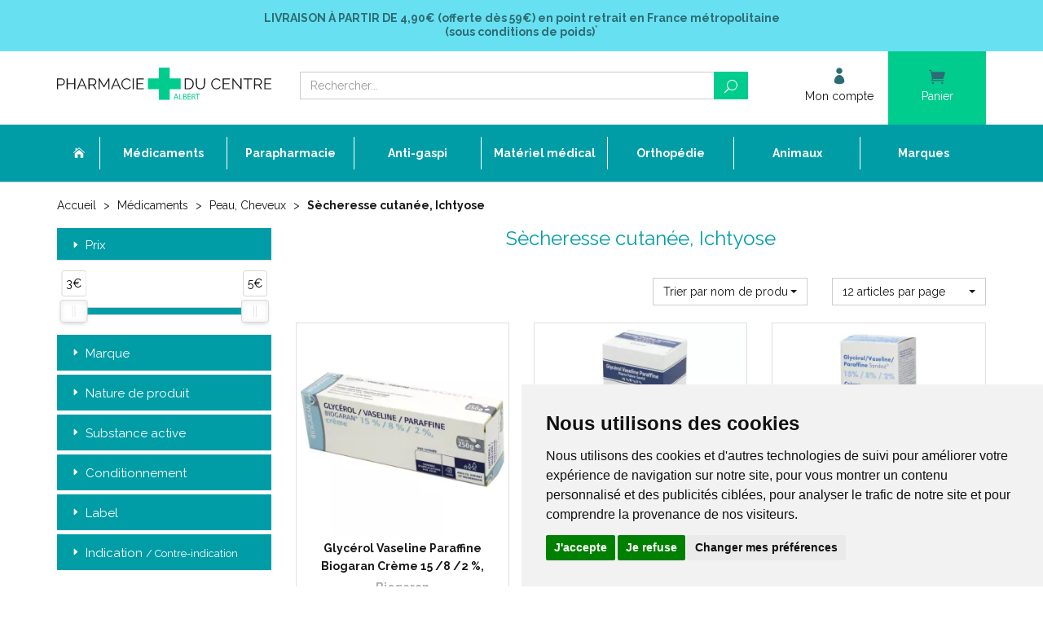

--- FILE ---
content_type: text/html; charset=UTF-8
request_url: https://www.pharmacie-du-centre-albert.fr/rubrique/secheresse-cutanee-ichtyose
body_size: 11121
content:
<!DOCTYPE html> <html lang="fr"> <head> <meta charset="utf-8"> <title>Médicaments, Peau / Cheveux - Sècheresse cutanée / Ichtyose - Pharmacie du Centre 80300 ALBERT</title> <meta name="description" content="M&#xE9;dicaments,&#x20;Peau&#x20;&#x2F;&#x20;Cheveux&#x20;-&#x20;S&#xE8;cheresse&#x20;cutan&#xE9;e&#x20;&#x2F;&#x20;Ichtyose&#x20;-&#x20;Glyc&#xE9;rol&#x2F;Vaseline&#x2F;Paraffine,&#x20;Vaseline&#x20;st&#xE9;rilis&#xE9;e&#x20;-&#x20;Pharmacie&#x20;du&#x20;Centre&#x20;80300&#x20;ALBERT"> <meta property="fb&#x3A;app_id" content="571730743206166"> <meta property="og&#x3A;url" content="https&#x3A;&#x2F;&#x2F;www.pharmacie-du-centre-albert.fr&#x2F;rubrique&#x2F;secheresse-cutanee-ichtyose"> <meta property="og&#x3A;title" content="M&#xE9;dicaments,&#x20;Peau&#x20;&#x2F;&#x20;Cheveux&#x20;-&#x20;S&#xE8;cheresse&#x20;cutan&#xE9;e&#x20;&#x2F;&#x20;Ichtyose&#x20;-&#x20;Pharmacie&#x20;du&#x20;Centre&#x20;80300&#x20;ALBERT"> <meta property="og&#x3A;description" content="M&#xE9;dicaments,&#x20;Peau&#x20;&#x2F;&#x20;Cheveux&#x20;-&#x20;S&#xE8;cheresse&#x20;cutan&#xE9;e&#x20;&#x2F;&#x20;Ichtyose&#x20;-&#x20;Glyc&#xE9;rol&#x2F;Vaseline&#x2F;Paraffine,&#x20;Vaseline&#x20;st&#xE9;rilis&#xE9;e&#x20;-&#x20;Pharmacie&#x20;du&#x20;Centre&#x20;80300&#x20;ALBERT"> <meta property="og&#x3A;site_name" content="Pharmacie&#x20;du&#x20;Centre&#x20;Albert"> <meta property="og&#x3A;locale" content="fr_FR"> <meta name="twitter&#x3A;card" content="summary"> <meta name="twitter&#x3A;title" content="M&#xE9;dicaments,&#x20;Peau&#x20;&#x2F;&#x20;Cheveux&#x20;-&#x20;S&#xE8;cheresse&#x20;cutan&#xE9;e&#x20;&#x2F;&#x20;Ichtyose&#x20;-&#x20;Pharmacie&#x20;du&#x20;Centre&#x20;80300&#x20;ALBERT"> <meta name="twitter&#x3A;description" content="M&#xE9;dicaments,&#x20;Peau&#x20;&#x2F;&#x20;Cheveux&#x20;-&#x20;S&#xE8;cheresse&#x20;cutan&#xE9;e&#x20;&#x2F;&#x20;Ichtyose&#x20;-&#x20;Glyc&#xE9;rol&#x2F;Vaseline&#x2F;Paraffine,&#x20;Vaseline&#x20;st&#xE9;rilis&#xE9;e&#x20;-&#x20;Pharmacie&#x20;du&#x20;Centre&#x20;80300&#x20;ALBERT"> <meta name="viewport" content="width&#x3D;device-width,&#x20;initial-scale&#x3D;1,&#x20;maximum-scale&#x3D;1"> <meta http-equiv="X-UA-Compatible" content="IE&#x3D;edge"> <meta name="theme-color" content="&#x23;67e1f1"> <meta name="apple-itunes-app" content="app-id&#x3D;1462350588"> <meta name="robots" content="index, follow, all"> <link rel="apple-touch-icon-precomposed" sizes="144x144" href="/assets/pca/ico/apple-touch-icon-144x144-precomposed.png"> <link rel="apple-touch-icon-precomposed" sizes="114x114" href="/assets/pca/ico/apple-touch-icon-114x114-precomposed.png"> <link rel="apple-touch-icon-precomposed" sizes="72x72" href="/assets/pca/ico/apple-touch-icon-72x72-precomposed.png"> <link rel="apple-touch-icon-precomposed" href="/assets/pca/ico/apple-touch-icon-precomposed.png"> <link rel="shortcut icon" href="/assets/pca/ico/favicon.png"> <link rel="search" type="application/opensearchdescription+xml" title="Mes recherches" href="/opensearch.xml"> <link rel="canonical" href="https://www.pharmacie-du-centre-albert.fr/rubrique/secheresse-cutanee-ichtyose"> <link href="&#x2F;&#x2F;cdn.apotekisto.com&#x2F;ajax&#x2F;libs&#x2F;twitter-bootstrap&#x2F;3.4.1&#x2F;css&#x2F;bootstrap.min.css" media="screen" rel="stylesheet" type="text&#x2F;css"> <link href="&#x2F;&#x2F;cdn.apotekisto.com&#x2F;ajax&#x2F;libs&#x2F;noUiSlider&#x2F;15.7.1&#x2F;nouislider.min.css" media="screen" rel="stylesheet" type="text&#x2F;css"> <link href="&#x2F;&#x2F;cdnjs.cloudflare.com&#x2F;ajax&#x2F;libs&#x2F;bootstrap-select&#x2F;1.13.5&#x2F;css&#x2F;bootstrap-select.min.css" media="screen" rel="stylesheet" type="text&#x2F;css"> <link href="&#x2F;assets&#x2F;pca&#x2F;css&#x2F;style.min.css&#x3F;v&#x3D;1.48" media="screen" rel="stylesheet" type="text&#x2F;css"> <link href="&#x2F;assets&#x2F;pca&#x2F;css&#x2F;skin-cust.min.css&#x3F;v&#x3D;1.48" media="screen" rel="stylesheet" type="text&#x2F;css"> <link href="&#x2F;&#x2F;cdn.apotekisto.com&#x2F;ajax&#x2F;libs&#x2F;animate.css&#x2F;3.7.2&#x2F;animate.min.css" media="screen" rel="stylesheet" type="text&#x2F;css"> <link href="&#x2F;&#x2F;cdnjs.cloudflare.com&#x2F;ajax&#x2F;libs&#x2F;malihu-custom-scrollbar-plugin&#x2F;3.1.5&#x2F;jquery.mCustomScrollbar.min.css" media="screen" rel="stylesheet" type="text&#x2F;css"> <!--[if lt IE 9]><script  src="&#x2F;&#x2F;oss.maxcdn.com&#x2F;libs&#x2F;html5shiv&#x2F;3.7.0&#x2F;html5shiv.js"></script><![endif]--> <!--[if lt IE 9]><script  src="&#x2F;&#x2F;oss.maxcdn.com&#x2F;libs&#x2F;respond.js&#x2F;1.3.0&#x2F;respond.min.js"></script><![endif]--> <script src="https://www.googletagmanager.com/gtag/js?id=G-4LVC75SMCK" async></script><script src="https://cdn.apotekisto.com/ajax/libs/161-cookie-consent/4.1.0/cookie-consent2.min.js?v=1.0" async></script><script id="gtm-cookie-consent" data-cc-name="Pharmacie du Centre Albert">window.dataLayer=window.dataLayer||[];function gtag(){dataLayer.push(arguments);}gtag('consent','default',{'ad_storage':'denied','ad_user_data':'denied','ad_personalization':'denied','analytics_storage':'denied','wait_for_update':500});gtag('js',new Date());gtag('config','G-4LVC75SMCK');</script> </head> <body data-globals="&#x7B;&quot;path&quot;&#x3A;&quot;&quot;,&quot;user&quot;&#x3A;0,&quot;miniCartUrl&quot;&#x3A;&quot;&#x5C;&#x2F;cart&#x5C;&#x2F;mini&quot;,&quot;questionUrl&quot;&#x3A;&quot;&#x5C;&#x2F;question&quot;&#x7D;"> <div class="navbar navbar-static-top navbar-tshop megamenu mb-0" role="navigation" id="navbar-fixed"> <div class="navbar-top"> <div class="bg-head text-head text-center py-3 col-ship"> <a href="/livraison-chez-un-commercant" class="text-head"> <strong><span class="text-uppercase">Livraison &agrave; partir de</span> 4,90&euro; (offerte d&egrave;s 59&euro;) <span class="hidden-xs">en point retrait en France m&eacute;tropolitaine</span></strong><br> <strong>(sous conditions de poids)<sup>*</sup></strong> </a> </div> <div class="navbar-top-logo" id="navbar-logo"> <div class="container"> <div class="row"> <div class="col-xs-7 col-sm-3 col-lg-3 nav-logo col-logo">                            <a href="/"><img src="/assets/pca/svg/logo-pharmacie-du-centre-albert.svg" alt="Pharmacie du Centre Albert - Pharmacie &amp; Paraphamarcie en ligne" class="img-responsive" width="664" height="102"></a> </div>                        <div class="col-xs-5 col-sm-4 col-sm-push-5 col-lg-3 col-lg-push-6 col-user-menu"> <ul class="nav user-menu"> <li> <a href="#" data-h="/user/login" data-toggle="modal" data-target="#ModalLogin" data-href="/user/modalSignup"> <i class="icon_profile"></i> <span class="hidden-xs">Mon compte</span> </a> </li> <li class="dropdown cartMenu"> <a href="#" data-h="/cart" class="dropdown-toggle dropdown-cart" data-toggle="dropdown"> <i class="icon_cart"></i> <span class="hidden-xs">Panier </span><small class="hidden-xs" data-copy-dest="subtotal"></small> </a> <div class="dropdown-menu dropdown-menu-right miniCartAjax"> <p class="text-center">Chargement...</p> </div> </li> </ul> </div> <form class="col-xs-12 col-sm-5 col-sm-pull-4 col-lg-6 col-lg-pull-3" action="/recherche" method="get" id="form-nav-search"> <div class="input-group"> <span class="input-group-btn"> <button type="button" class="navbar-toggle" data-toggle="collapse" data-target=".navbar-collapse"> <span class="icon-bar"></span><span class="icon-bar"></span><span class="icon-bar"></span> </button> </span> <input type="search" name="q" required="required" maxlength="100" placeholder="Rechercher..." class="form-control"> <span class="input-group-btn"> <button class="btn btn-primary" type="submit"><i class="icon_search"></i></button> </span> </div> </form> </div> <div id="is-lg" class="visible-lg"></div> <div id="result-nav-search" data-url="/recherche/page-99/produits" class="hide"></div> </div> </div> </div> <div class="bg-menu"> <div class="container"> <div class="navbar-collapse collapse" id="navbar-categories"> <ul class="nav navbar-nav navbar-justified" id="nav-categories"> <li class="lnk-home hidden-xs"><a href="/"><span><i class="icon_house"></i></span></a></li> <li class="dropdown megamenu-fullwidth"><a data-toggle="dropdown" class="dropdown-toggle" href="#"><span>M&eacute;dicaments</span></a> <ul class="dropdown-menu"> <li class="megamenu-content"> <ul class="col-lg-3 col-sm-3 col-md-3"> <li class="c1"><a href="/rubrique/anti-gaspi-date-courte"><strong>Anti gaspi/Date courte</strong></a></li> <li class="c1 c1s"><a href="/rubrique/carences-vitamines-sels-mineraux"><strong>Carences, Vitamines, Sels Minéraux</strong></a></li> <li class="c1 c1s"><a href="/rubrique/circulation-veineuse"><strong>Circulation Veineuse</strong></a></li> <li class="c1 c1s"><a href="/rubrique/digestion"><strong>Digestion</strong></a></li> <li class="c1 c1s"><a href="/rubrique/douleurs-dentaires"><strong>Douleurs Dentaires</strong></a></li> <li class="c1 c1s"><a href="/rubrique/douleurs-fievre"><strong>Douleurs-fièvre</strong></a></li> <li class="c1 c1s"><a href="/rubrique/drainage-elimination"><strong>Drainage, Elimination</strong></a></li> <li class="c1 c1s"><a href="/rubrique/fatigue-convalescence"><strong>Fatigue, convalescence</strong></a></li> </ul> <ul class="col-lg-3 col-sm-3 col-md-3"> <li class="c1"><a href="/rubrique/homeopathie-ampoules-buvables"><strong>Homéopathie Ampoules Buvables</strong></a></li> <li class="c1 c1s"><a href="/rubrique/homeopathie-doses"><strong>Homéopathie Doses</strong></a></li> <li class="c1 c1s"><a href="/rubrique/homeopathie-granules"><strong>Homéopathie Granules</strong></a></li> <li class="c1 c1s"><a href="/rubrique/homeopathie-medicaments"><strong>Homéopathie Médicaments</strong></a></li> <li class="c1 c1s"><a href="/rubrique/homeopathie-solutions-teintures"><strong>Homéopathie Solutions, Teintures</strong></a></li> <li class="c1 c1s"><a href="/rubrique/homeopathie-triturations"><strong>Homéopathie Triturations</strong></a></li> <li class="c1 c1s"><a href="/rubrique/les-maux-de-l-hiver"><strong>Les Maux de l&#039; Hiver</strong></a></li> </ul> <ul class="col-lg-3 col-sm-3 col-md-3"> <li class="c1"><a href="/rubrique/la-femme-2"><strong>La Femme</strong></a></li> <li class="c1 c1s"><a href="/rubrique/les-yeux-2"><strong>Les Yeux</strong></a></li> <li class="c1 c1s"><a href="/rubrique/memoire-2"><strong>Mémoire</strong></a></li> <li class="c1 c1s"><a href="/rubrique/metabolisme-2"><strong>Métabolisme</strong></a></li> <li class="c1 c1s"><a href="/rubrique/muscles-articulations"><strong>Muscles, Articulations</strong></a></li> <li class="c1 c1s"><a href="/rubrique/minceur-perte-de-poids"><strong>Minceur, Perte de Poids</strong></a></li> <li class="c1 c1s"><a href="/rubrique/nerfs-sommeil"><strong>Nerfs, Sommeil</strong></a></li> </ul> <ul class="col-lg-3 col-sm-3 col-md-3"> <li class="c1"><a href="/rubrique/oligotherapie-2"><strong>Oligothérapie</strong></a></li> <li class="c1 c1s"><a href="/rubrique/oreilles-2"><strong>Oreilles</strong></a></li> <li class="c1 c1s"><a href="/rubrique/peau-cheveux"><strong>Peau, Cheveux</strong></a></li> <li class="c1 c1s"><a href="/rubrique/sevrage-tabagique-2"><strong>Sevrage Tabagique</strong></a></li> <li class="c1 c1s"><a href="/rubrique/troubles-urinaires"><strong>Troubles Urinaires</strong></a></li> <li class="c1 c1s"><a href="/rubrique/troubles-veineux"><strong>Troubles Veineux</strong></a></li> <li class="c1 c1s"><a href="/rubrique/divers"><strong>Divers</strong></a></li> </ul> </li> </ul> </li> <li class="dropdown megamenu-fullwidth"><a data-toggle="dropdown" class="dropdown-toggle" href="#"><span>Parapharmacie</span></a> <ul class="dropdown-menu"> <li class="megamenu-content"> <ul class="col-lg-3 col-sm-3 col-md-3"> <li class="c1"><a href="/rubrique/destockage-fin-de-serie"><strong>Déstockage - Fin de série</strong></a></li> <li class="c1 c1s"><a href="/rubrique/noel-coffrets-cadeuax-pas-cher"><strong>Boutique Cadeaux</strong></a></li> <li class="c1 c1s"><a href="/rubrique/printemps"><strong>Printemps</strong></a></li> <li class="c1 c1s"><a href="/rubrique/ete"><strong>Eté</strong></a></li> <li class="c1 c1s"><a href="/rubrique/automne"><strong>Automne</strong></a></li> <li class="c1 c1s"><a href="/rubrique/hiver"><strong>Hiver</strong></a></li> </ul> <ul class="col-lg-3 col-sm-3 col-md-3"> <li class="c1"><a href="/rubrique/aromatherapie"><strong>Aromathérapie</strong></a></li> <li class="c1 c1s"><a href="/rubrique/bebe-et-maman"><strong>Bébé et Maman</strong></a></li> <li class="c1 c1s"><a href="/rubrique/coffrets-trousses"><strong>Coffrets / Trousses</strong></a></li> <li class="c1 c1s"><a href="/rubrique/homme"><strong>Homme</strong></a></li> <li class="c1 c1s"><a href="/rubrique/la-beaute-par-les-cosmetiques"><strong>La Beauté par Les Cosmétiques</strong></a></li> </ul> <ul class="col-lg-3 col-sm-3 col-md-3"> <li class="c1"><a href="/rubrique/le-corps"><strong>Le Corps</strong></a></li> <li class="c1 c1s"><a href="/rubrique/les-cheveux"><strong>Les Cheveux</strong></a></li> <li class="c1 c1s"><a href="/rubrique/ma-beaute-pendant-le-cancer-evaux-cerecare-thuasne-thamert-lingerie-prothese"><strong>Ma beauté pendant Le Cancer</strong></a></li> <li class="c1 c1s"><a href="/rubrique/olfactotherapie-arkopharma-olfae-huiles-essentielles-pour-diffusion-diffuseur-pyramide-olfactive"><strong>Olfactothérapie</strong></a></li> <li class="c1 c1s"><a href="/rubrique/oligoelements"><strong>Oligoéléments</strong></a></li> </ul> <ul class="col-lg-3 col-sm-3 col-md-3"> <li class="c1"><a href="/rubrique/optique-presbytie"><strong>Optique - Presbytie</strong></a></li> <li class="c1 c1s"><a href="/rubrique/phytotherapie"><strong>Phytothérapie</strong></a></li> <li class="c1 c1s"><a href="/rubrique/premiers-soins"><strong>Premiers Soins</strong></a></li> <li class="c1 c1s"><a href="/rubrique/se-soigner-au-naturel"><strong>Se Soigner Au Naturel</strong></a></li> <li class="c1 c1s"><a href="/rubrique/solaires-adultes-enfants"><strong>Solaires Adultes Enfants</strong></a></li> </ul> </li> </ul> </li> <li><a href="/rubrique/anti-gaspi-date-courte"><span>Anti-gaspi</span></a></li> <li class="dropdown megamenu-fullwidth"><a data-toggle="dropdown" class="dropdown-toggle" href="#"><span>Mat&eacute;riel m&eacute;dical</span></a> <ul class="dropdown-menu"> <li class="megamenu-content"> <ul class="col-lg-3 col-sm-3 col-md-3"> <li class="c1"><a href="/rubrique/aides-a-la-mobilite"><strong>Aides à la Mobilité</strong></a></li> <li class="c1 c1s"><a href="/rubrique/aspiration-tracheale"><strong>Aspiration Trachéale</strong></a></li> <li class="c1 c1s"><a href="/rubrique/assistance-respiratoire"><strong>Assistance Respiratoire</strong></a></li> <li class="c1 c1s"><a href="/rubrique/bariatrie-pharmacie-du-centre-80300-albert"><strong>Bariatrie</strong></a></li> <li class="c1 c1s"><a href="/rubrique/communication-aides-techniques-octave-sonalto-tinteo-telephone"><strong>Communication</strong></a></li> <li class="c1 c1s"><a href="/rubrique/confort-aides-techniques-fauteuil-releveur-de-repos-thermotherapie-luminotherapie-humidificateur-air"><strong>Confort</strong></a></li> <li class="c1 c1s"><a href="/rubrique/gynecologie-pessaire-set-de-perfusion-pose-sondage-retrait-sterilet"><strong>Gynécologie</strong></a></li> </ul> <ul class="col-lg-3 col-sm-3 col-md-3"> <li class="c1"><a href="/rubrique/hygiene-adultes"><strong>Hygiène Adultes</strong></a></li> <li class="c1 c1s"><a href="/rubrique/hygiene-toilettes-aides-techniques-chaise-garde-robe-desinfection-nettoyage-gants-doigtiers-urinal"><strong>Hygiène Toilettes</strong></a></li> <li class="c1 c1s"><a href="/rubrique/incontinence"><strong>Incontinence</strong></a></li> <li class="c1 c1s"><a href="/rubrique/instruments-medicaux"><strong>Instruments médicaux</strong></a></li> <li class="c1 c1s"><a href="/rubrique/lits-medicalises-et-son-environnement"><strong>Lits Médicalisés et son Environnement</strong></a></li> <li class="c1 c1s"><a href="/rubrique/loisirs-aides-techniques-loupe-portes-cartes-stylo-revues-orkyn-alcura"><strong>Loisirs</strong></a></li> <li class="c1 c1s"><a href="/rubrique/medicaments-aides-techniques-broyeur-distributeur-collyre-rangement-homeo-inhalation-pilulier-pilbox"><strong>Médicaments</strong></a></li> </ul> <ul class="col-lg-3 col-sm-3 col-md-3"> <li class="c1"><a href="/rubrique/neurostimulation"><strong>Neurostimulation</strong></a></li> <li class="c1 c1s"><a href="/rubrique/prehension-habillement-aides-techniques-pince-enfile-bas-bouton-lacet-chausse-pieds"><strong>Préhension, Habillement</strong></a></li> <li class="c1 c1s"><a href="/rubrique/prevention-et-auto-diagnostic"><strong>Prévention et Auto Diagnostic</strong></a></li> <li class="c1 c1s"><a href="/rubrique/prevention-des-escarres"><strong>Prévention des Escarres</strong></a></li> <li class="c1 c1s"><a href="/rubrique/puericulture"><strong>Puériculture</strong></a></li> <li class="c1 c1s"><a href="/rubrique/re-education"><strong>Ré-éducation</strong></a></li> <li class="c1 c1s"><a href="/rubrique/repas"><strong>Repas</strong></a></li> </ul> <ul class="col-lg-3 col-sm-3 col-md-3"> <li class="c1"><a href="/rubrique/repos"><strong>Repos</strong></a></li> <li class="c1 c1s"><a href="/rubrique/salle-de-bain-et-toilettes"><strong>Salle de Bain et Toilettes</strong></a></li> <li class="c1 c1s"><a href="/rubrique/coloplast-stomie-colostomie-iliostomie-urostomie-sensura-mio-sensura-flex-sensura-click-brava"><strong>Stomie</strong></a></li> <li class="c1 c1s"><a href="/rubrique/transferts-aides-techniques-verticaliseur-leve-personne-fauteuil-disque-coussin-planche-sangle"><strong>Transferts</strong></a></li> </ul> </li> </ul> </li> <li class="dropdown megamenu-fullwidth"><a data-toggle="dropdown" class="dropdown-toggle" href="#"><span>Orthop&eacute;die</span></a> <ul class="dropdown-menu"> <li class="megamenu-content"> <ul class="col-lg-3 col-sm-3 col-md-3"> <li class="c1"><a href="/rubrique/bandes"><strong>Bandes</strong></a></li> <li class="c1 c1s"><a href="/rubrique/cancer-du-sein-lingerie"><strong>Cancer du Sein/ Lingerie</strong></a></li> <li class="c1 c1s"><a href="/rubrique/ceintures-abdominales-post-operatoires"><strong>Ceintures Abdominales Post Opératoires</strong></a></li> <li class="c1 c1s"><a href="/rubrique/ceintures-thoraciques"><strong>Ceintures Thoraciques</strong></a></li> <li class="c1 c1s"><a href="/rubrique/cheville-chevilleres"><strong>Cheville - Chevillères</strong></a></li> </ul> <ul class="col-lg-3 col-sm-3 col-md-3"> <li class="c1"><a href="/rubrique/chirurgie-plastique-et-esthetique"><strong>Chirurgie Plastique et Esthétique</strong></a></li> <li class="c1 c1s"><a href="/rubrique/contention-medicale"><strong>Contention Médicale</strong></a></li> <li class="c1 c1s"><a href="/rubrique/cou-colliers-cervicaux"><strong>Cou - Colliers Cervicaux</strong></a></li> <li class="c1 c1s"><a href="/rubrique/coude-coudieres"><strong>Coude - Coudières</strong></a></li> <li class="c1 c1s"><a href="/rubrique/cuisse"><strong>Cuisse</strong></a></li> </ul> <ul class="col-lg-3 col-sm-3 col-md-3"> <li class="c1"><a href="/rubrique/doigt-attelle"><strong>Doigt - Attelle</strong></a></li> <li class="c1 c1s"><a href="/rubrique/dos-ceintures"><strong>Dos - Ceintures</strong></a></li> <li class="c1 c1s"><a href="/rubrique/epaule-epaulieres"><strong>Epaule - Epaulières</strong></a></li> <li class="c1 c1s"><a href="/rubrique/gamme-junior-donjoy-thuasne-minitrax-fusiolight-genuaction-ligacast-ligaflex-malleoaction-ortel-c1"><strong>Gamme Junior</strong></a></li> <li class="c1 c1s"><a href="/rubrique/genou-genouilleres"><strong>Genou - Genouillères</strong></a></li> </ul> <ul class="col-lg-3 col-sm-3 col-md-3"> <li class="c1"><a href="/rubrique/pieds-2"><strong>Pieds</strong></a></li> <li class="c1 c1s"><a href="/rubrique/poignet"><strong>Poignet</strong></a></li> <li class="c1 c1s"><a href="/rubrique/protection-sur-sous-platre"><strong>Protection sur / sous Plâtre</strong></a></li> </ul> </li> </ul> </li> <li class="dropdown megamenu-fullwidth"><a data-toggle="dropdown" class="dropdown-toggle" href="#"><span>Animaux</span></a> <ul class="dropdown-menu"> <li class="megamenu-content"> <ul class="col-lg-3 col-sm-3 col-md-3"> <li class="c1"><a href="/rubrique/chat"><strong>Chat</strong></a></li> <li class="c1 c1s"><a href="/rubrique/chien"><strong>Chien</strong></a></li> <li class="c1 c1s"><a href="/rubrique/cheval"><strong>Cheval</strong></a></li> </ul> <ul class="col-lg-3 col-sm-3 col-md-3"> <li class="c1"><a href="/rubrique/furet"><strong>Furet</strong></a></li> <li class="c1 c1s"><a href="/rubrique/hygiene-de-l-habitat"><strong>Hygiène De L&#039; Habitat</strong></a></li> <li class="c1 c1s"><a href="/rubrique/lapin"><strong>Lapin</strong></a></li> </ul> <ul class="col-lg-3 col-sm-3 col-md-3"> <li class="c1"><a href="/rubrique/nac-nouveaux-animaux-de-compagnie"><strong>NAC - Nouveaux Animaux de Compagnie</strong></a></li> <li class="c1 c1s"><a href="/rubrique/oiseau"><strong>Oiseau</strong></a></li> <li class="c1 c1s"><a href="/rubrique/volailles"><strong>Volailles</strong></a></li> </ul> <ul class="col-lg-3 col-sm-3 col-md-3"> <li class="c1"><a href="/rubrique/autres-especes"><strong>Autres Espèces</strong></a></li> </ul> </li> </ul> </li> <li><a href="/marques"><span>Marques</span></a></li> </ul> <div id="nav-cat-clickable"></div> </div> </div> </div> </div> <div id="content"> <div class="container main-container" id="products-reload"> <ul class="breadcrumb" itemscope itemtype="http://schema.org/BreadcrumbList"> <li itemprop="itemListElement" itemscope itemtype="http://schema.org/ListItem"> <a href="/" itemprop="item">Accueil <em itemprop="name" class="hide">Pharmacie du Centre Albert</em></a> <meta itemprop="position" content="1"> </li> <li> <a href="/">Médicaments</a> </li> <li itemprop="itemListElement" itemscope itemtype="http://schema.org/ListItem"> <a href="/rubrique/peau-cheveux" itemprop="item"><span itemprop="name">Peau, Cheveux</span></a> <meta itemprop="position" content="2"> </li> <li itemprop="itemListElement" itemscope itemtype="http://schema.org/ListItem" class="active"> <a href="/rubrique/secheresse-cutanee-ichtyose" itemprop="item"><span itemprop="name">Sècheresse cutanée, Ichtyose</span></a> <meta itemprop="position" content="3"> </li> </ul> <div class="row"> <div class="col-sm-3"> <div class="panel-group" id="accordionNo" data-url="/rubrique/secheresse-cutanee-ichtyose"> <div class="panel panel-default"> <div class="panel-heading"> <div class="h4 panel-title"> <a data-toggle="collapse" href="#collapsePrice" class="collapseWill">Prix <span class="pull-left"><i class="arrow_triangle-right"></i></span></a> </div> </div> <div id="collapsePrice" class="panel-collapse collapse in"> <div class="panel-body"> <div class="pt-5 pb-1 mx-3"> <div id="critPrice" data-name="cfpr" data-value-min="3" data-value-max="5" data-range-min="3" data-range-max="5" data-currency="&euro;"></div> <input type="hidden" data-name="cfpr" value="3,5"> </div> </div> </div> </div> <div class="panel panel-default"> <div class="panel-heading"> <div class="panel-title"> <a data-toggle="collapse" href="#collapseType2" data-parent="#accordionNo" class="collapseWill pressed">Marque <span class="criteria-count"></span> <span class="pull-left"><i class="arrow_triangle-right"></i></span></a> </div> </div> <div id="collapseType2" class="panel-collapse collapse"> <div class="panel-body"> <div class="block-element"> <label> <input type="checkbox" data-name="cfc" value="147"> Biogaran</label> </div> <div class="block-element"> <label> <input type="checkbox" data-name="cfc" value="105"> Cooper</label> </div> <div class="block-element"> <label> <input type="checkbox" data-name="cfc" value="138"> Pierre Fabre Medicament</label> </div> <div class="block-element"> <label> <input type="checkbox" data-name="cfc" value="135"> Sandoz</label> </div> </div> </div> </div> <div class="panel panel-default"> <div class="panel-heading"> <div class="panel-title"> <a data-toggle="collapse" href="#collapseType4" data-parent="#accordionNo" class="collapseWill pressed">Nature de produit <span class="criteria-count"></span> <span class="pull-left"><i class="arrow_triangle-right"></i></span></a> </div> </div> <div id="collapseType4" class="panel-collapse collapse"> <div class="panel-body"> <div class="block-element"> <label> <input type="checkbox" data-name="cfc" value="1367"> Crème</label> </div> <div class="block-element"> <label> <input type="checkbox" data-name="cfc" value="1460"> Pommade</label> </div> </div> </div> </div> <div class="panel panel-default"> <div class="panel-heading"> <div class="panel-title"> <a data-toggle="collapse" href="#collapseType11" data-parent="#accordionNo" class="collapseWill pressed">Substance active <span class="criteria-count"></span> <span class="pull-left"><i class="arrow_triangle-right"></i></span></a> </div> </div> <div id="collapseType11" class="panel-collapse collapse"> <div class="panel-body"> <div class="block-element"> <label> <input type="checkbox" data-name="cfc" value="1815"> Glycérol</label> </div> <div class="block-element"> <label> <input type="checkbox" data-name="cfc" value="1910"> Paraffine liquide</label> </div> <div class="block-element"> <label> <input type="checkbox" data-name="cfc" value="2543"> Vaseline</label> </div> </div> </div> </div> <div class="panel panel-default"> <div class="panel-heading"> <div class="panel-title"> <a data-toggle="collapse" href="#collapseType5" data-parent="#accordionNo" class="collapseWill pressed">Conditionnement <span class="criteria-count"></span> <span class="pull-left"><i class="arrow_triangle-right"></i></span></a> </div> </div> <div id="collapseType5" class="panel-collapse collapse"> <div class="panel-body"> <div class="block-element"> <label> <input type="checkbox" data-name="cfc" value="1505"> Boite carton</label> </div> <div class="block-element"> <label> <input type="checkbox" data-name="cfc" value="1537"> Tube souple</label> </div> </div> </div> </div> <div class="panel panel-default"> <div class="panel-heading"> <div class="panel-title"> <a data-toggle="collapse" href="#collapseType8" data-parent="#accordionNo" class="collapseWill pressed">Label <span class="criteria-count"></span> <span class="pull-left"><i class="arrow_triangle-right"></i></span></a> </div> </div> <div id="collapseType8" class="panel-collapse collapse"> <div class="panel-body"> <div class="block-element"> <label> <input type="checkbox" data-name="cfc" value="1611"> Made in France</label> </div> </div> </div> </div> <div class="panel panel-default"> <div class="panel-heading"> <div class="panel-title"> <a data-toggle="collapse" href="#collapseType9" data-parent="#accordionNo" class="collapseWill pressed">Indication <small>/ Contre-indication</small> <span class="criteria-count"></span> <span class="pull-left"><i class="arrow_triangle-right"></i></span></a> </div> </div> <div id="collapseType9" class="panel-collapse collapse"> <div class="panel-body"> <div class="block-element"> <label> <input type="checkbox" data-name="cfc" value="1613"> Compatible allaitement</label> </div> <div class="block-element"> <label> <input type="checkbox" data-name="cfc" value="3295"> Compatible femmes enceintes</label> </div> <div class="block-element"> <label> <input type="checkbox" data-name="cfc" value="1624"> Ne pas avaler</label> </div> <div class="block-element"> <label> <input type="checkbox" data-name="cfc" value="2079"> Usage externe uniquement.</label> </div> </div> </div> </div> </div> </div> <div class="col-sm-9"> <div class="clearfix"> <h1 class="cust-section-title mt-0">Sècheresse cutanée, Ichtyose</h1> </div> <div class="row mb-4"> <div class="col-xs-6 col-sm-3 col-sm-offset-6"> <select class="form-control" title="Trier par" data-query="fpp" data-url="/rubrique/secheresse-cutanee-ichtyose"> <option value="title" selected="selected">Trier par nom de produit</option> <option value="promo">Trier par promotions</option> <option value="hotNew">Trier par nouveaut&eacute;s</option> <option value="priceMin">Trier par prix croissant</option> <option value="priceMin_desc">Trier par prix d&eacute;croissant</option> </select> </div> <div class="col-xs-6 col-sm-3"> <select class="form-control" title="Articles par page" data-query="cpp" data-url="/rubrique/secheresse-cutanee-ichtyose"> <option value="12" selected="selected">12 articles par page</option> <option value="24">24 articles par page</option> <option value="36">36 articles par page</option> </select> </div> </div> <div class="row"> <div class="item col-sm-4 col-xs-6" data-product="7737"> <div class="product"> <div class="image"> <a href="/produit/glycerol-vaseline-paraffine-biogaran-creme-15-8-2-tube-250-g"><img alt="Glyc&#xE9;rol&#x20;Vaseline&#x20;Paraffine&#x20;Biogaran&#x20;Cr&#xE8;me&#x20;15&#x20;&#x2F;8&#x20;&#x2F;2&#x20;&#x25;,&#x20;tube&#x20;250&#x20;g" class="img-responsive img-move" src="/resize/300x300/media/finish/img/normal/83/3400926782498-glycerol-vaseline-paraffine-biogaran-creme-15-8-2-tube-250-g.jpg" width="300" height="300"></a> </div> <div class="action-container"> <h2 class="title"> <a href="/produit/glycerol-vaseline-paraffine-biogaran-creme-15-8-2-tube-250-g" data-ddd="">Glycérol Vaseline Paraffine Biogaran Crème 15 /8 /2 %, tube 250 g</a> </h2> <div class="brand">Biogaran</div> <div class="price" data-finish="11619"> <strong class="extra"><span class="p-int">3</span><span class="p-pt">,</span><span class="p-frac">53</span><span class="p-cur">€</span></strong> </div> <form action="/cart/add" method="post" class="action-control" data-medic="1"> <button type="submit" class="btn btn-block btn-primary"><i class="icon_cart"></i> J&rsquo;ach&egrave;te</button> <input type="hidden" name="productId" value="7737"> <input type="hidden" name="finishId" value="11619"> <input type="hidden" name="quantity" value="1"> <input type="hidden" name="uri" value="https://www.pharmacie-du-centre-albert.fr/rubrique/secheresse-cutanee-ichtyose"> </form> </div> </div> </div> <div class="item col-sm-4 col-xs-6" data-product="790"> <div class="product"> <div class="image"> <a href="/produit/glycerol-vaseline-paraffine-pierre-fabre-sante-15-8-2-creme-1618806"><img alt="Glycerol&#x2F;Vaseline&#x2F;Paraffine&#x20;Pierre&#x20;Fabre&#x20;Sant&#xE9;,&#x20;cr&#xE8;me&#x20;-&#x20;Tube&#x20;250&#x20;g" class="img-responsive img-move" src="/resize/300x300/media/finish/img/normal/41/3400926674359-glycerol-vaseline-paraffine-pierre-fabre-sante-creme-tube-250-g.jpg" width="300" height="300"></a> </div> <div class="action-container"> <h2 class="title"> <a href="/produit/glycerol-vaseline-paraffine-pierre-fabre-sante-15-8-2-creme-1618806" data-ddd="">Glycerol/Vaseline/Paraffine Pierre Fabre Santé, crème - Tube 250 g</a> </h2> <div class="brand">Pierre Fabre Medicament</div> <div class="price" data-finish="790"> <strong class="extra"><span class="p-int">3</span><span class="p-pt">,</span><span class="p-frac">53</span><span class="p-cur">€</span></strong> </div> <div class="action-control"> <a href="/produit/glycerol-vaseline-paraffine-pierre-fabre-sante-15-8-2-creme-1618806" class="btn btn-block btn-primary"><i class="glyphicon glyphicon-eye-open"></i> Visualiser</a> </div> </div> </div> </div> <div class="clearfix visible-xs"></div> <div class="item col-sm-4 col-xs-6" data-product="821"> <div class="product"> <div class="image"> <a href="/produit/glycerol-vaseline-paraffine-sandoz-15-8-2-creme-1609810"><img alt="Glycerol&#x2F;Vaseline&#x2F;Paraffine&#x20;Sandoz,&#x20;cr&#xE8;me&#x20;-&#x20;Tube&#x20;250&#x20;g" class="img-responsive img-move" src="/resize/300x300/media/finish/img/normal/90/3400927838514-glycerol-vaseline-paraffine-sandoz-creme-tube-250-g.jpg" width="300" height="300"></a> </div> <div class="action-container"> <h2 class="title"> <a href="/produit/glycerol-vaseline-paraffine-sandoz-15-8-2-creme-1609810" data-ddd="">Glycerol/Vaseline/Paraffine Sandoz, crème - Tube 250 g</a> </h2> <div class="brand">Sandoz</div> <div class="price" data-finish="821"> <strong class="extra"><span class="p-int">3</span><span class="p-pt">,</span><span class="p-frac">53</span><span class="p-cur">€</span></strong> </div> <div class="action-control"> <a href="/produit/glycerol-vaseline-paraffine-sandoz-15-8-2-creme-1609810" class="btn btn-block btn-primary"><i class="glyphicon glyphicon-eye-open"></i> Visualiser</a> </div> </div> </div> </div> <div class="clearfix visible-lg visible-md visible-sm"></div> <div class="item col-sm-4 col-xs-6" data-product="9559"> <div class="product"> <div class="image"> <a href="/produit/vaseline-sterilisee-pommade-dermique-tube-de-20-g"><img alt="Vaseline&#x20;st&#xE9;rilis&#xE9;e,&#x20;pommade&#x20;dermique&#x20;-&#x20;Tube&#x20;de&#x20;20&#x20;g" class="img-responsive img-move" src="/resize/300x300/media/finish/img/normal/87/3400934372759-vaseline-sterilisee-pommade-dermique-tube-de-20-g.jpg" width="300" height="300"></a> </div> <div class="action-container"> <h2 class="title"> <a href="/produit/vaseline-sterilisee-pommade-dermique-tube-de-20-g" data-ddd="">Vaseline stérilisée, pommade dermique - Tube de 20 g</a> </h2> <div class="brand">Cooper</div> <div class="price" data-finish="15165"> <strong class="extra"><span class="p-int">4</span><span class="p-pt">,</span><span class="p-frac">69</span><span class="p-cur">€</span></strong> </div> <form action="/cart/add" method="post" class="action-control" data-medic="1"> <button type="submit" class="btn btn-block btn-primary"><i class="icon_cart"></i> J&rsquo;ach&egrave;te</button> <input type="hidden" name="productId" value="9559"> <input type="hidden" name="finishId" value="15165"> <input type="hidden" name="quantity" value="1"> <input type="hidden" name="uri" value="https://www.pharmacie-du-centre-albert.fr/rubrique/secheresse-cutanee-ichtyose"> </form> </div> </div> </div> <div class="clearfix visible-xs"></div> </div> <div class="clearfix my-3"> <nav class="pull-left" aria-label="Page navigation"> <ul class="pagination mt-0"> <li class="disabled"><a href="#">&laquo;</a></li> <li class="disabled"><a href="#">&lsaquo;</a></li> <li class="active"><a href="/rubrique/secheresse-cutanee-ichtyose">1</a></li> <li class="disabled"><a href="#">&rsaquo;</a></li> <li class="disabled"><a href="#">&raquo;</a></li> </ul> </nav> <div class="pull-right hidden-xs"> <p>Affichage 1-4 des 4 articles</p> </div> </div> </div> </div> </div> </div> <div class="gap"></div> <div class="pre-footer"> <div class="container"> <div class="row"> <div class="col-xs-6 col-sm-3"> <a href="/"> <i class="icon_pin"></i> <strong>Click &amp; Collect</strong> <br> Retrait <strong>gratuit</strong> <span class="hidden-xs">en pharmacie</span> </a> </div> <div class="col-xs-6 col-sm-3"> <a href="/equipe"> <i class="icon_group"></i> <strong>Une &eacute;quipe<br> &agrave; votre service</strong> </a> </div> <div class="clearfix visible-xs mb-4"></div> <div class="col-xs-6 col-sm-3"> <a href="/rendez-vous"> <i class="icon_calendar"></i> <strong>Prendre<br> un rendez-vous</strong> </a> </div> <div class="col-xs-6 col-sm-3"> <a href="/articles"> <i class="icon_comment_alt"></i> <strong>Nos conseils<br> sant&eacute;</strong> </a> </div> </div> </div> </div> <div class="container py-4 table-responsive"> <table class="table tfooter"> <tr class="text-center"> <td class="text-left"> <a href="https://solidarites-sante.gouv.fr" target="_blank" rel="nofollow noopener"> <img src="/assets/pca/img/square-10.png" data-lazy-src="/assets/pca/svg/logo-rf-ministere-sante.svg" width="85" height="89" alt="Minist&egrave;re de la sant&eacute;"> </a> </td> <td> <a href="https://www.ordre.pharmacien.fr" target="_blank" rel="nofollow noopener"> <img src="/assets/pca/img/square-10.png" data-lazy-src="/assets/pca/svg/logo-ordre-national-pharmaciens.svg" width="90" height="90" alt="Order national des pharmaciens"> </a> </td> <td> <a href="https://www.ordre.pharmacien.fr/je-suis/patient-grand-public/rechercher-un-site-de-vente-en-ligne-autorise-a-vendre-des-medicaments?vl-site=pharmacie-du-centre-albert" target="_blank" rel="nofollow noopener"> <img src="/assets/pca/img/square-10.png" data-lazy-src="/assets/pca/svg/logo-cliquer-verifier-legalite-site.svg" width="84" height="70" alt="V&eacute;rifier la l&eacute;galit&eacute; du site"> </a> </td> <td> <a href="https://www.hauts-de-france.ars.sante.fr" target="_blank" rel="nofollow noopener"> <img src="/assets/pca/img/square-10.png" data-lazy-src="/assets/pca/svg/logo-ars.svg" width="78" height="45" alt="ARS"> </a> </td> <td> <a href="https://www.bureauveritas.fr/wps/wcm/connect/bv_fr/local/services+sheet/certification+iso+9001" target="_blank" rel="nofollow noopener"> <img src="/assets/pca/img/square-10.png" data-lazy-src="/assets/pca/img/pharma-systeme-qualite-2x.png" width="73" height="72" alt="Pharma Syst&egrave;me Qualit&eacute;"> <img src="/assets/pca/img/square-10.png" data-lazy-src="/assets/pca/svg/logo-iso-9001.svg" width="138" height="65" alt="ISO 9001 Bureau Veritas Certification"> </a> </td> <td class="text-right"> <img src="/assets/pca/img/square-10.png" data-lazy-src="/assets/pca/svg/logo-pharmacie-francaise.svg" width="113" height="65" alt="Pharmacie fran&ccedil;aise"> </td> </tr> </table> </div> <footer class="footer bg-head"> <div class="container"> <div class="row"> <div class="col-sm-4 col-xs-12" data-mh="foot"> <div class="h-foot">Coordonn&eacute;es</div> <ul class="with-icons mb-4"> <li><i class="icon_pin"></i> 32 rue Jeanne d&rsquo;Harcourt<br> 80300 Albert</li> <li><i class="icon_clock"></i> Du lundi au vendredi<br> 8h30 - 19h00 non stop<br> Le samedi<br> 8h30 - 17h00 non stop<br> Ferm&eacute; le dimanche<br> </li> <li> <i class="icon_phone"></i> <a href="tel:0322744550">03 22 74 45 50</a> </li> <li> <i class="icon_mail"></i> <a href="mailto:contact@pharmacie-du-centre-albert.fr">contact<em class="sr-only">&nbsp;-&nbsp;</em>@<em class="sr-only">&nbsp;-&nbsp;</em>pharmacie-du-centre-albert.fr</a> </li> </ul> <div class="row"> <a href="/contactez-nous" class="col-xs-8 col-sm-12"><img src="/assets/pca/img/pharmacie-du-centre-albert-plan2.jpg" data-lazy-src="/assets/pca/img/pharmacie-du-centre-albert-plan2-2x.jpg" width="250" height="139" alt="Plan d&rsquo;acc&egrave;s &agrave; la pharmacie" class="lazy img-responsive"></a> </div> </div> <div class="col-sm-4 col-xs-6" data-mh="foot"> <div class="h-foot">Officine</div> <ul> <li><a href="/">Accueil</a></li> <li><a href="/qui-sommes-nous">Qui sommes-nous&nbsp;?</a></li> <li><a href="/equipe">L&rsquo;&eacute;quipe officinale</a></li> <li><a href="/ordonnance-en-ligne">Ordonnance</a></li> <li><a href="https://ansm.sante.fr/documents/reference/declarer-un-effet-indesirable" target="_blank" rel="nofollow noopener">D&eacute;clarer un effet ind&eacute;sirable</a></li> <li><a data-toggle="modal" data-target="#ModalQuestion">Poser une question</a></li> <li><a href="/marques">Laboratoires &amp; Marques</a></li> <li><a href="/promotions">Promotions</a></li> <li><a href="/articles">Espace conseil</a></li> <li><a href="/newsletter">Newsletter</a></li> <li><a href="/cgv">CGV</a></li> <li><a href="/mentions-legales">Mentions l&eacute;gales</a></li> <li><a href="/donnees-personnelles">Donn&eacute;es personnelles</a></li> <li><a href="/cookies" class="lnk-cookie">Cookies</a></li> <li><a href="#cookie-consent" class="cookie-consent-preferences">Mes pr&eacute;f&eacute;rences Cookies</a></li> <li><a href="#" data-h="/user">Mon compte</a></li> <li class="mt-3"><a href="https://annuaire.des-pharmacies.fr/pharmacie-du-centre-albert" target="_blank" rel="noopener">Annuaire des pharmacies</a></li> </ul> </div> <div class="col-sm-4 col-xs-6" data-mh="foot"> <div class="h-foot">Mode de livraison</div> <ul class="mb-4"> <li><a href="/retrait-en-pharmacie">Retrait dans la pharmacie</a></li> <li><a href="/livraison-chez-vous">Livraison chez vous</a></li> <li><a href="/livraison-chez-un-commercant">Livraison chez un commer&ccedil;ant</a></li> <li><a href="/page/conditions-de-retour">Conditions de retour</a></li> <li class="my-1"><img src="/assets/pca/img/square-10.png" data-lazy-fade-src="/assets/pca/svg/logo-la-poste.svg" width="114" height="23" alt="Livraison avec La poste"></li> <li><img src="/assets/pca/img/square-10.png" data-lazy-fade-src="/assets/pca/svg/logo-colissimo.svg" width="114" height="47" alt="Livraison avec Colissimo"></li> </ul> <div class="h-foot mt-3">Paiement s&eacute;curis&eacute;</div> <ul> <li class="mb-2"> <img src="/assets/pca/img/square-10.png" data-lazy-fade-src="/assets/pca/svg/logo-visa.svg" width="33" height="33" alt="Visa"> <img src="/assets/pca/img/square-10.png" data-lazy-fade-src="/assets/pca/svg/logo-cb.svg" width="33" height="33" alt="CB"> <img src="/assets/pca/img/square-10.png" data-lazy-fade-src="/assets/pca/svg/logo-mastercard.svg" width="33" height="33" alt="MasterCard"> <img src="/assets/pca/img/square-10.png" data-lazy-fade-src="/assets/pca/svg/logo-american-express.svg" width="33" height="33" alt="American Express"> <img src="/assets/pca/img/square-10.png" data-lazy-fade-src="/assets/pca/svg/logo-bancontact.svg" width="33" height="33" alt="Bancontact"> <img src="/assets/pca/img/square-10.png" data-lazy-fade-src="/assets/pca/svg/logo-paypal.svg" width="33" height="33" alt="PayPal"> </li> <li> <img src="/assets/pca/img/square-10.png" data-lazy-fade-src="/assets/pca/svg/logo-lcl.svg" width="59" height="16" alt="LCL"> </li> </ul> </div> </div> <div class="ref"><p><strong>La pharmacie du centre &agrave; Albert</strong> (80300) est une pharmacie fran&ccedil;aise certifi&eacute;e ISO 9001.&nbsp;<strong>"pharmacie-du-centre-albert.fr "</strong> est le site internet de l<strong>a pharmacie du centre</strong>, 32 rue Jeanne d' Harcourt, 80300 Albert.<br/><br/>Le site vous propose un large choix de plus de 11000 r&eacute;f&eacute;rences, au prix les plus bas possible :&nbsp;9400 en parapharmacie, animaux, orthop&eacute;die, mat&eacute;riel m&eacute;dical. 1700 en m&eacute;dicaments sans ordonnance.<br/><br/>Le site <strong>"pharmacie-du-centre-albert.fr"</strong> vous propose les service suivants :<br/><strong>Click &amp; Collect (retrait gratuit dans la pharmacie).</strong><br/>La vente &agrave; distance chez vous et/ou chez un commer&ccedil;ant sur la France (Andorre, Monaco et DOM), l' Europe et le monde entier (livraison assur&eacute; par Colissimo et ses partenaires &agrave; l' &eacute;tranger).<br/><strong>La prise de rendez-vous.</strong><br/>Le site <strong>"pharmacie-du-centre-albert.fr"</strong> est &eacute;galement disponible pour vos smartphones et tablettes. Vous pouvez t&eacute;l&eacute;charger gratuitement l' application sur l' AppStore (pour iPhone, iPad et iPod touch), ou sur Google Play (pour Andro&iuml;d 5.0 ou version ult&eacute;rieure) en tapant dans le moteur de recherche d' application : " Albert Pharma" ou "Pharmacie du Centre Albert".<br/><strong>Le paiement en ligne</strong> est assur&eacute; par la borne de paiement enti&egrave;rement s&eacute;curis&eacute; du LCL et vous permet d' utiliser les moyens de paiement suivants : CB, Visa, MasterCard, American Express, Bancontact, PayPal.</p> <p>En officine, <strong>la pharmacie du centre &agrave; Albert</strong> (80300) vous propose ses conseils pharmaceutiques, hom&eacute;opathiques, orthop&eacute;diques, v&eacute;t&eacute;rinaires, aide &agrave; domicile, parapharmaceutiques, beaut&eacute; et bien-&ecirc;tre ainsi que diff&eacute;rents services : suivi personnalis&eacute;, diab&egrave;te, sevrage tabagique, risques cardiovasculaires, prise de tension art&eacute;rielle, grossesse, AVK (anti-vitamines K, Previscan,...), asthme, anti-coagulants oraux, diag Expert (test beaut&eacute; de la peau, des cheveux...), mesure de la glyc&eacute;mie, perruques.<br/><strong>La pharmacie du centre &agrave; Albert</strong> (80300) fait partie du groupement <strong>Pharmactiv</strong>. Pharmactiv, filiale de l' OCP, est un groupement fournisseur de services pour la pharmacie. Depuis 30 ans, Pharmactiv r&eacute;unit pr&egrave;s de 1500 adh&eacute;rents pharmaciens autour d' un objectif commun : devenir un v&eacute;ritable &laquo; relais sant&eacute; &raquo; au service des clients. Pharmactiv vous propose &eacute;galement une large gamme de produits cosm&eacute;tiques &agrave; petits prix ainsi que du mat&eacute;riel m&eacute;dical sous sa marque BetterLife.</p> <p><strong>Les horaires d'ouverture</strong> sont de 8h30 &agrave; 19h00 non stop du lundi au vendredi et de 8h30 &agrave; 17h00 non stop le samedi.<br/>Vous pouvez contacter <strong>la pharmacie du centre &agrave; Albert</strong> (80300) par t&eacute;l&eacute;phone au 03 22 74 45 50 ou par email &agrave; l' adresse suivante : contact@pharmacie-du-centre-albert.fr.<br/>Pour le dimanche et la nuit, vous pouvez trouver l<strong>a pharmacie de garde</strong> la plus proche de chez vous, en contactant le " 3237 " (audiotel 0.35&euro; ttc/min), accessible 24h/24.</p></div> </div> </footer> <div class="footer-2"> &copy; 2011-2026 <span class="text-uppercase">Pharmacie du Centre Albert</span> &ndash; Tous droits r&eacute;serv&eacute;s &ndash; <a href="https://www.apotekisto.fr" target="_blank" rel="noopener">Apotekisto<span class="hidden-xs"> - solution pharmacie e-commerce</span></a> </div> <script type="application/ld+json">{"@context":"http:\/\/schema.org","@type":"WebSite","url":"https:\/\/www.pharmacie-du-centre-albert.fr\/","name":"Pharmacie du Centre Albert","potentialAction":{"@type":"SearchAction","target":"https:\/\/www.pharmacie-du-centre-albert.fr\/recherche?q={search_term_string}","query-input":"required name=search_term_string"}}</script> <script type="application/ld+json">{"@context":"http:\/\/schema.org","@type":"LocalBusiness","name":"Pharmacie du Centre Albert, Somme, Hauts-de-France","url":"https:\/\/www.pharmacie-du-centre-albert.fr\/","description":"Pharmacie du Centre Albert, m\u00e9dicaments et parapharmacie en ligne","logo":"https:\/\/www.pharmacie-du-centre-albert.fr\/assets\/pca\/img\/logo-pharmacie-du-centre-albert-2x.png","image":"https:\/\/www.pharmacie-du-centre-albert.fr\/assets\/pca\/img\/logo-pharmacie-du-centre-albert-2x.png","telephone":"+33-322744550","priceRange":"0-100\u20ac","email":"mailto:contact@pharmacie-du-centre-albert.fr","openingHours":["Mo,Tu,We,Th,Fr,Sa 08:30-19:00","Sa 08:30-17:00"],"address":{"@type":"PostalAddress","streetAddress":"32 rue Jeanne d'Harcourt","addressLocality":"Albert","addressRegion":"FR","areaserved":"EU","postalCode":"80300"},"contactPoint":[{"@type":"ContactPoint","telephone":"+33-322744550","contactType":"customer service","hoursAvailable":["Mo,Tu,We,Th,Fr,Sa 08:30-19:00","Sa 08:30-17:00"],"availableLanguage":{"@type":"Language","name":"French"}}]}</script> <script type="application/ld+json">{"@context":"http:\/\/schema.org","@type":"Organization","url":"https:\/\/www.pharmacie-du-centre-albert.fr\/","sameAs":[""],"name":"Pharmacie du Centre Albert","logo":"https:\/\/www.pharmacie-du-centre-albert.fr\/assets\/pca\/img\/logo-pharmacie-du-centre-albert.png"}</script> <script  src="&#x2F;&#x2F;cdn.apotekisto.com&#x2F;ajax&#x2F;libs&#x2F;jquery&#x2F;1.12.4&#x2F;jquery.min.js"></script> <script  src="&#x2F;&#x2F;cdn.apotekisto.com&#x2F;ajax&#x2F;libs&#x2F;twitter-bootstrap&#x2F;3.4.1&#x2F;js&#x2F;bootstrap.min.js"></script> <script  src="&#x2F;assets&#x2F;pca&#x2F;js&#x2F;modules&#x2F;catalog.min.js&#x3F;v&#x3D;1.48"></script> <script  src="&#x2F;&#x2F;cdn.apotekisto.com&#x2F;ajax&#x2F;libs&#x2F;noUiSlider&#x2F;15.7.1&#x2F;nouislider.min.js"></script> <script  src="&#x2F;&#x2F;cdn.apotekisto.com&#x2F;ajax&#x2F;libs&#x2F;js-cookie&#x2F;2.2.1&#x2F;js.cookie.min.js"></script> <script  src="&#x2F;&#x2F;cdnjs.cloudflare.com&#x2F;ajax&#x2F;libs&#x2F;bootstrap-select&#x2F;1.13.5&#x2F;js&#x2F;bootstrap-select.min.js"></script> <script  src="&#x2F;&#x2F;cdn.apotekisto.com&#x2F;ajax&#x2F;libs&#x2F;jQuery.dotdotdot&#x2F;3.2.3&#x2F;jquery.dotdotdot.js&#x20;"></script> <script  src="&#x2F;&#x2F;cdn.apotekisto.com&#x2F;ajax&#x2F;libs&#x2F;jquery_lazyload&#x2F;1.9.7&#x2F;jquery.lazyload.min.js"></script> <script  src="&#x2F;&#x2F;cdn.apotekisto.com&#x2F;ajax&#x2F;libs&#x2F;jquery-easing&#x2F;1.4.1&#x2F;jquery.easing.min.js"></script> <script  src="&#x2F;&#x2F;cdnjs.cloudflare.com&#x2F;ajax&#x2F;libs&#x2F;jquery-mousewheel&#x2F;3.1.13&#x2F;jquery.mousewheel.min.js"></script> <script  src="&#x2F;&#x2F;cdnjs.cloudflare.com&#x2F;ajax&#x2F;libs&#x2F;malihu-custom-scrollbar-plugin&#x2F;3.1.5&#x2F;jquery.mCustomScrollbar.min.js"></script> <script  src="&#x2F;&#x2F;cdn.apotekisto.com&#x2F;ajax&#x2F;libs&#x2F;jquery.matchHeight&#x2F;0.7.2&#x2F;jquery.matchHeight-min.js"></script> <script  src="&#x2F;&#x2F;cdnjs.cloudflare.com&#x2F;ajax&#x2F;libs&#x2F;bootstrap-touchspin&#x2F;3.1.2&#x2F;jquery.bootstrap-touchspin.min.js"></script> <script  src="&#x2F;&#x2F;cdn.apotekisto.com&#x2F;ajax&#x2F;libs&#x2F;161-reactnative&#x2F;1.0&#x2F;webview.min.js&#x3F;v&#x3D;1.48"></script> <script  src="&#x2F;assets&#x2F;pca&#x2F;js&#x2F;modules&#x2F;core.min.js&#x3F;v&#x3D;1.48"></script> </body> </html><!-- 25.84 31.27 57 --> 